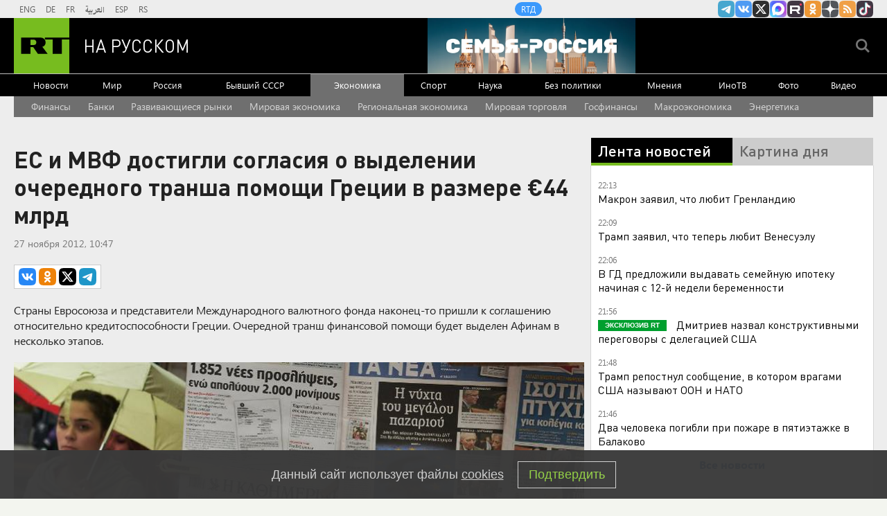

--- FILE ---
content_type: text/html
request_url: https://tns-counter.ru/nc01a**R%3Eundefined*rt_ru/ru/UTF-8/tmsec=rt_ru/497142025***
body_size: -73
content:
33FF660F696FD553X1768936787:33FF660F696FD553X1768936787

--- FILE ---
content_type: application/javascript; charset=utf-8
request_url: https://mediametrics.ru/partner/inject/online.jsonp.ru.js
body_size: 4818
content:
callbackJsonpMediametrics( [{"id": "56275323", "image": "//mediametrics.ru/partner/inject/img/56275323.jpg", "title": "Кошмар ночной «ответки», подробности: Киев без света, уничтожена ПС Ровенской АЭС, до Западенщины дотянулись &quot;Искандер-1000&quot;", "source": "svpressa.ru", "link": "//mediametrics.ru/click;mmet/site_ru?//mediametrics.ru/rating/ru/online.html?article=56275323", "favicon": "//mediametrics.ru/favicon/svpressa.ru.ico"},{"id": "12896823", "image": "//mediametrics.ru/partner/inject/img/12896823.jpg", "title": "Два человека погибли в аварии в Михайловском районе Рязанской области", "source": "rzn.mk.ru", "link": "//mediametrics.ru/click;mmet/site_ru?//mediametrics.ru/rating/ru/online.html?article=12896823", "favicon": "//mediametrics.ru/favicon/rzn.mk.ru.ico"},{"id": "39127182", "image": "//mediametrics.ru/partner/inject/img/39127182.jpg", "title": "Уиткофф назвал очень позитивными переговоры с Дмитриевым в Давосе", "source": "rbc.ru", "link": "//mediametrics.ru/click;mmet/site_ru?//mediametrics.ru/rating/ru/online.html?article=39127182", "favicon": "//mediametrics.ru/favicon/rbc.ru.ico"},{"id": "51488600", "image": "//mediametrics.ru/partner/inject/img/51488600.jpg", "title": "Козлов – о поражении от «Авангарда», травмированных игроках и возможном усилении состава", "source": "gorobzor.ru", "link": "//mediametrics.ru/click;mmet/site_ru?//mediametrics.ru/rating/ru/online.html?article=51488600", "favicon": "//mediametrics.ru/favicon/gorobzor.ru.ico"},{"id": "43698088", "image": "//mediametrics.ru/partner/inject/img/43698088.jpg", "title": "В рязанских Торговых рядах закрылся японский ресторан «Нихон»", "source": "rzn.mk.ru", "link": "//mediametrics.ru/click;mmet/site_ru?//mediametrics.ru/rating/ru/online.html?article=43698088", "favicon": "//mediametrics.ru/favicon/rzn.mk.ru.ico"},{"id": "77245756", "image": "//mediametrics.ru/partner/inject/img/77245756.jpg", "title": "Лучший год за 12 лет: Володина предупредила один знак о редком шансе", "source": "progorod76.ru", "link": "//mediametrics.ru/click;mmet/site_ru?//mediametrics.ru/rating/ru/online.html?article=77245756", "favicon": "//mediametrics.ru/favicon/progorod76.ru.ico"},{"id": "80583801", "image": "//mediametrics.ru/partner/inject/img/80583801.jpg", "title": "Концерт Золотые хиты 90-х и 2000-х в Апатитах - Афиша на Хибины.ru", "source": "www.hibiny.ru", "link": "//mediametrics.ru/click;mmet/site_ru?//mediametrics.ru/rating/ru/online.html?article=80583801", "favicon": "//mediametrics.ru/favicon/www.hibiny.ru.ico"},{"id": "40996058", "image": "//mediametrics.ru/partner/inject/img/40996058.jpg", "title": "Ринат Рахматуллинның хатыны Динара: «Ринатны яшәртәбез»", "source": "shahrikazan.ru", "link": "//mediametrics.ru/click;mmet/site_ru?//mediametrics.ru/rating/ru/online.html?article=40996058", "favicon": "//mediametrics.ru/favicon/shahrikazan.ru.ico"},{"id": "27807016", "image": "//mediametrics.ru/partner/inject/img/27807016.jpg", "title": "Дмитриев прокомментировал переговоры с США", "source": "ria.ru", "link": "//mediametrics.ru/click;mmet/site_ru?//mediametrics.ru/rating/ru/online.html?article=27807016", "favicon": "//mediametrics.ru/favicon/ria.ru.ico"},{"id": "8962397", "image": "//mediametrics.ru/partner/inject/img/8962397.jpg", "title": "В Госдуме не подтвердили версию смерти младенцев в Новокузнецке из-за инфекции", "source": "www.forbes.ru", "link": "//mediametrics.ru/click;mmet/site_ru?//mediametrics.ru/rating/ru/online.html?article=8962397", "favicon": "//mediametrics.ru/favicon/www.forbes.ru.ico"},{"id": "75857315", "image": "//mediametrics.ru/partner/inject/img/75857315.jpg", "title": "В аэропортах ждут плана «Дисконт»", "source": "www.kommersant.ru", "link": "//mediametrics.ru/click;mmet/site_ru?//mediametrics.ru/rating/ru/online.html?article=75857315", "favicon": "//mediametrics.ru/favicon/www.kommersant.ru.ico"},{"id": "20229576", "image": "//mediametrics.ru/partner/inject/img/20229576.jpg", "title": "Теоретический экзамен на права могут ужесточить в РФ 20/01/2026 – Новости", "source": "kazanfirst.ru", "link": "//mediametrics.ru/click;mmet/site_ru?//mediametrics.ru/rating/ru/online.html?article=20229576", "favicon": "//mediametrics.ru/favicon/kazanfirst.ru.ico"},{"id": "49209990", "image": "//mediametrics.ru/partner/inject/img/49209990.jpg", "title": "Первая попытка продать Домодедово не удалась. Что важно знать", "source": "rbc.ru", "link": "//mediametrics.ru/click;mmet/site_ru?//mediametrics.ru/rating/ru/online.html?article=49209990", "favicon": "//mediametrics.ru/favicon/rbc.ru.ico"},{"id": "90058450", "image": "//mediametrics.ru/partner/inject/img/90058450.jpg", "title": "Нынче посажу два особенно урожайных сорта: огурцы будут расти в тени как угорелые — никак не нарадуетесь плодам", "source": "progorodsamara.ru", "link": "//mediametrics.ru/click;mmet/site_ru?//mediametrics.ru/rating/ru/online.html?article=90058450", "favicon": "//mediametrics.ru/favicon/progorodsamara.ru.ico"},{"id": "47887379", "image": "//mediametrics.ru/partner/inject/img/47887379.jpg", "title": "Бензовоз встал на дыбы в кювете на «Коле». Его вызволяют больше десяти часов", "source": "fontanka.ru", "link": "//mediametrics.ru/click;mmet/site_ru?//mediametrics.ru/rating/ru/online.html?article=47887379", "favicon": "//mediametrics.ru/favicon/fontanka.ru.ico"},{"id": "46939175", "image": "//mediametrics.ru/partner/inject/img/46939175.jpg", "title": "Житель Одинцова собрал у себя в квартире уникальный парк старинных автобусов", "source": "regions.ru", "link": "//mediametrics.ru/click;mmet/site_ru?//mediametrics.ru/rating/ru/online.html?article=46939175", "favicon": "//mediametrics.ru/favicon/regions.ru.ico"},{"id": "36522045", "image": "//mediametrics.ru/partner/inject/img/36522045.jpg", "title": "Молоко и кисель за вредность. Что выдают на токсических производствах", "source": "www.aif.ru", "link": "//mediametrics.ru/click;mmet/site_ru?//mediametrics.ru/rating/ru/online.html?article=36522045", "favicon": "//mediametrics.ru/favicon/www.aif.ru.ico"},{"id": "90465367", "image": "//mediametrics.ru/partner/inject/img/90465367.jpg", "title": "Новосибирец из мести поджег дом с тремя детьми внутри", "source": "precedent.tv", "link": "//mediametrics.ru/click;mmet/site_ru?//mediametrics.ru/rating/ru/online.html?article=90465367", "favicon": "//mediametrics.ru/favicon/precedent.tv.ico"},{"id": "91718746", "image": "//mediametrics.ru/partner/inject/img/91718746.jpg", "title": "Роботы на опережение: в России появились не имеющие аналогов беспилотники", "source": "pnp.ru", "link": "//mediametrics.ru/click;mmet/site_ru?//mediametrics.ru/rating/ru/online.html?article=91718746", "favicon": "//mediametrics.ru/favicon/pnp.ru.ico"},{"id": "12841051", "image": "//mediametrics.ru/partner/inject/img/12841051.jpg", "title": "Дальше – больше: новая волна холодов накроет Центральную Россию", "source": "pg12.ru", "link": "//mediametrics.ru/click;mmet/site_ru?//mediametrics.ru/rating/ru/online.html?article=12841051", "favicon": "//mediametrics.ru/favicon/pg12.ru.ico"},{"id": "64236644", "image": "//mediametrics.ru/partner/inject/img/64236644.jpg", "title": "Ровно год как в Карелии работают клубы для родителей особенных детей", "source": "karel.mk.ru", "link": "//mediametrics.ru/click;mmet/site_ru?//mediametrics.ru/rating/ru/online.html?article=64236644", "favicon": "//mediametrics.ru/favicon/karel.mk.ru.ico"},{"id": "79913069", "image": "//mediametrics.ru/partner/inject/img/79913069.jpg", "title": "«Я женюсь на этой высокой девочке»: почему единственный мужчина Ии Нинидзе не дожил до свадьбы, оставив актрису с двумя детьми? ✿✔️ TVCenter.ru", "source": "www.tvcenter.ru", "link": "//mediametrics.ru/click;mmet/site_ru?//mediametrics.ru/rating/ru/online.html?article=79913069", "favicon": "//mediametrics.ru/favicon/www.tvcenter.ru.ico"},{"id": "77150320", "image": "//mediametrics.ru/partner/inject/img/77150320.jpg", "title": "Экологи заявили, что нападения акул на побережье Красного моря неизбежны", "source": "fontanka.ru", "link": "//mediametrics.ru/click;mmet/site_ru?//mediametrics.ru/rating/ru/online.html?article=77150320", "favicon": "//mediametrics.ru/favicon/fontanka.ru.ico"},{"id": "47512703", "image": "//mediametrics.ru/partner/inject/img/47512703.jpg", "title": "Мурманский врач предостерегла северян от самолечения", "source": "www.mvestnik.ru", "link": "//mediametrics.ru/click;mmet/site_ru?//mediametrics.ru/rating/ru/online.html?article=47512703", "favicon": "//mediametrics.ru/favicon/www.mvestnik.ru.ico"},{"id": "427141", "image": "//mediametrics.ru/partner/inject/img/427141.jpg", "title": "Суд запретил приложение для айфонов, изменяющее голос при звонке — Новости за 20.01.2026", "source": "rzn.info", "link": "//mediametrics.ru/click;mmet/site_ru?//mediametrics.ru/rating/ru/online.html?article=427141", "favicon": "//mediametrics.ru/favicon/rzn.info.ico"},{"id": "31988886", "image": "//mediametrics.ru/partner/inject/img/31988886.jpg", "title": "Военный корабль Дании патрулирует акваторию у гренландского Нуука", "source": "tvzvezda.ru", "link": "//mediametrics.ru/click;mmet/site_ru?//mediametrics.ru/rating/ru/online.html?article=31988886", "favicon": "//mediametrics.ru/favicon/tvzvezda.ru.ico"},{"id": "69615768", "image": "//mediametrics.ru/partner/inject/img/69615768.jpg", "title": "Независимость от Трампа: Урсула фон дер Ляйен произнесла жалкую речь в Давосе", "source": "kp.ru", "link": "//mediametrics.ru/click;mmet/site_ru?//mediametrics.ru/rating/ru/online.html?article=69615768", "favicon": "//mediametrics.ru/favicon/kp.ru.ico"},{"id": "54276276", "image": "//mediametrics.ru/partner/inject/img/54276276.jpg", "title": "В России до сих пор клеят обои, а в Европе это стыд: чем отделывают стены вместо рулонов — не пачкаются годами", "source": "progorod58.ru", "link": "//mediametrics.ru/click;mmet/site_ru?//mediametrics.ru/rating/ru/online.html?article=54276276", "favicon": "//mediametrics.ru/favicon/progorod58.ru.ico"},{"id": "48005324", "image": "//mediametrics.ru/partner/inject/img/48005324.jpg", "title": "Энергия бьет ключом: Овен погрузитесь в работу, Рак, займитесь делами амурными, Скорпион, спокойствие, только спокойствие", "source": "syzran-small.ru", "link": "//mediametrics.ru/click;mmet/site_ru?//mediametrics.ru/rating/ru/online.html?article=48005324", "favicon": "//mediametrics.ru/favicon/syzran-small.ru.ico"},{"id": "56955100", "image": "//mediametrics.ru/partner/inject/img/56955100.jpg", "title": "Полиция Петербурга приехала в гостиницу после появления видео с окровавленным трупом", "source": "www.spbdnevnik.ru", "link": "//mediametrics.ru/click;mmet/site_ru?//mediametrics.ru/rating/ru/online.html?article=56955100", "favicon": "//mediametrics.ru/favicon/www.spbdnevnik.ru.ico"},{"id": "65873120", "image": "//mediametrics.ru/partner/inject/img/65873120.jpg", "title": "В Коми подростков отправляют под суд за пьяный дебош и нападение на полицейского", "source": "usinsk-news.ru", "link": "//mediametrics.ru/click;mmet/site_ru?//mediametrics.ru/rating/ru/online.html?article=65873120", "favicon": "//mediametrics.ru/favicon/usinsk-news.ru.ico"},{"id": "43951340", "image": "//mediametrics.ru/partner/inject/img/43951340.jpg", "title": "Лавров: Западные политики жалеют, что не прислушались к речи Путина в Мюнхене", "source": "kp.ru", "link": "//mediametrics.ru/click;mmet/site_ru?//mediametrics.ru/rating/ru/online.html?article=43951340", "favicon": "//mediametrics.ru/favicon/kp.ru.ico"},{"id": "75726068", "image": "//mediametrics.ru/partner/inject/img/75726068.jpg", "title": "С 6 января в Нижнем Новгороде вывезли почти столько же снега, сколько за всю прошлую зиму", "source": "www.vremyan.ru", "link": "//mediametrics.ru/click;mmet/site_ru?//mediametrics.ru/rating/ru/online.html?article=75726068", "favicon": "//mediametrics.ru/favicon/www.vremyan.ru.ico"},{"id": "90615037", "image": "//mediametrics.ru/partner/inject/img/90615037.jpg", "title": "Конкурс «Моя мама!». Итоги", "source": "put-okt.com", "link": "//mediametrics.ru/click;mmet/site_ru?//mediametrics.ru/rating/ru/online.html?article=90615037", "favicon": "//mediametrics.ru/favicon/put-okt.com.ico"},{"id": "11121922", "image": "//mediametrics.ru/partner/inject/img/11121922.jpg", "title": "&quot;Демонстрирует могущество&quot;: отличная форма Путина привела японцев в восторг (Yahoo News Japan, Япония)", "source": "inosmi.ru", "link": "//mediametrics.ru/click;mmet/site_ru?//mediametrics.ru/rating/ru/online.html?article=11121922", "favicon": "//mediametrics.ru/favicon/inosmi.ru.ico"},{"id": "69729544", "image": "//mediametrics.ru/partner/inject/img/69729544.jpg", "title": "В Петербурге школьницу осудили за вывешивание фото террористов РДК на стенде - RT Russia - Медиаплатформа МирТесен", "source": "social.rt.com", "link": "//mediametrics.ru/click;mmet/site_ru?//mediametrics.ru/rating/ru/online.html?article=69729544", "favicon": "//mediametrics.ru/favicon/social.rt.com.ico"},{"id": "81019181", "image": "//mediametrics.ru/partner/inject/img/81019181.jpg", "title": "В Госдуме взорвали тему ЖКХ: «Граждане платят все больше, якобы для модернизации отрасли. И где она?!»", "source": "www.kapital-rus.ru", "link": "//mediametrics.ru/click;mmet/site_ru?//mediametrics.ru/rating/ru/online.html?article=81019181", "favicon": "//mediametrics.ru/favicon/www.kapital-rus.ru.ico"},{"id": "82335051", "image": "//mediametrics.ru/partner/inject/img/82335051.jpg", "title": "Европа ругается с Трампом, а планы с Зеленским отменили. Что случилось на форуме в Давосе", "source": "ngs24.ru", "link": "//mediametrics.ru/click;mmet/site_ru?//mediametrics.ru/rating/ru/online.html?article=82335051", "favicon": "//mediametrics.ru/favicon/ngs24.ru.ico"},{"id": "72367456", "image": "//mediametrics.ru/partner/inject/img/72367456.jpg", "title": "Соцфонд объяснил, кто в Тверской области с января будет получать повышенную пенсию и сколько", "source": "tvtver.ru", "link": "//mediametrics.ru/click;mmet/site_ru?//mediametrics.ru/rating/ru/online.html?article=72367456", "favicon": "//mediametrics.ru/favicon/tvtver.ru.ico"},{"id": "72121708", "image": "//mediametrics.ru/partner/inject/img/72121708.jpg", "title": "Макрон призвал Евросоюз использовать «торговую базуку» против США", "source": "vedomosti.ru", "link": "//mediametrics.ru/click;mmet/site_ru?//mediametrics.ru/rating/ru/online.html?article=72121708", "favicon": "//mediametrics.ru/favicon/vedomosti.ru.ico"},{"id": "8214921", "image": "//mediametrics.ru/partner/inject/img/8214921.jpg", "title": "Увидела журналистов и расхохоталась: как Долина выселялась из квартиры", "source": "ura.news", "link": "//mediametrics.ru/click;mmet/site_ru?//mediametrics.ru/rating/ru/online.html?article=8214921", "favicon": "//mediametrics.ru/favicon/ura.news.ico"},{"id": "56150421", "image": "//mediametrics.ru/partner/inject/img/56150421.jpg", "title": "Чаевые – 50 тысяч. Кто как и сколько оставил в новогодних ресторанах", "source": "ulpravda.ru", "link": "//mediametrics.ru/click;mmet/site_ru?//mediametrics.ru/rating/ru/online.html?article=56150421", "favicon": "//mediametrics.ru/favicon/ulpravda.ru.ico"},{"id": "75669971", "image": "//mediametrics.ru/partner/inject/img/75669971.jpg", "title": "За финансирование ФБК* будут судить 64-летнего жителя Порхова", "source": "pln-pskov.ru", "link": "//mediametrics.ru/click;mmet/site_ru?//mediametrics.ru/rating/ru/online.html?article=75669971", "favicon": "//mediametrics.ru/favicon/pln-pskov.ru.ico"}] );

--- FILE ---
content_type: application/javascript
request_url: https://smi2.ru/counter/settings?payload=CMi7Ahjvn-XmvTM6JDRmMTNjZjk2LTc1NTUtNGUwMy1hODYzLTRhZTJlMzY1ZTdhZA&cb=_callbacks____0mkmzaj4t
body_size: 1520
content:
_callbacks____0mkmzaj4t("[base64]");